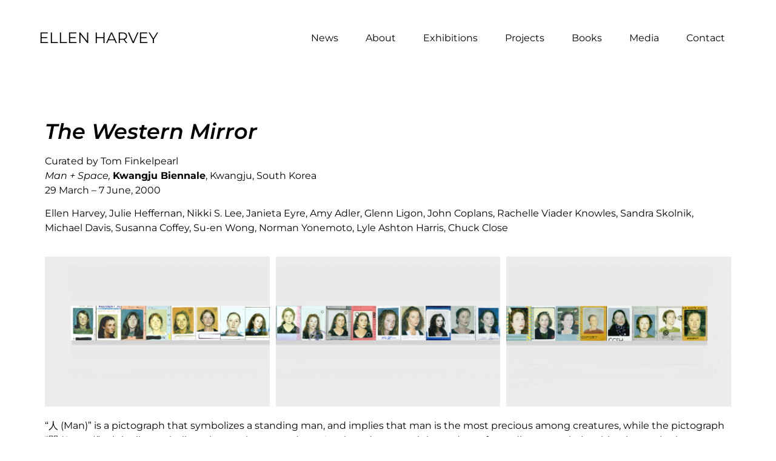

--- FILE ---
content_type: text/html; charset=UTF-8
request_url: https://www.ellenharvey.info/the-western-mirror/
body_size: 11596
content:
<!doctype html>
<html lang="en-US">
<head>
	<meta charset="UTF-8">
	<meta name="viewport" content="width=device-width, initial-scale=1">
	<link rel="profile" href="https://gmpg.org/xfn/11">
	<meta name='robots' content='index, follow, max-image-preview:large, max-snippet:-1, max-video-preview:-1' />

	<!-- This site is optimized with the Yoast SEO plugin v26.7 - https://yoast.com/wordpress/plugins/seo/ -->
	<title>The Western Mirror - Ellen Harvey</title>
	<link rel="canonical" href="https://www.ellenharvey.info/the-western-mirror/" />
	<meta property="og:locale" content="en_US" />
	<meta property="og:type" content="article" />
	<meta property="og:title" content="The Western Mirror - Ellen Harvey" />
	<meta property="og:description" content="Curated by Tom FinkelpearlMan + Space, Kwangju Biennale, Kwangju, South Korea29 March – 7 June, 2000 Ellen Harvey, Julie Heffernan, Nikki S. Lee, Janieta Eyre, Amy Adler, Glenn Ligon, John Coplans, Rachelle Viader Knowles, Sandra Skolnik, Michael Davis, Susanna Coffey, Su-en Wong, Norman Yonemoto, Lyle Ashton Harris, Chuck Close &#8220;人 (Man)&#8221; is a pictograph that [&hellip;]" />
	<meta property="og:url" content="https://www.ellenharvey.info/the-western-mirror/" />
	<meta property="og:site_name" content="Ellen Harvey" />
	<meta property="article:published_time" content="2021-05-21T20:39:47+00:00" />
	<meta property="article:modified_time" content="2021-07-01T22:34:45+00:00" />
	<meta property="og:image" content="https://www.ellenharvey.info/wp-content/uploads/2021/07/22Index.jpg" />
	<meta property="og:image:width" content="2000" />
	<meta property="og:image:height" content="1332" />
	<meta property="og:image:type" content="image/jpeg" />
	<meta name="author" content="admin" />
	<meta name="twitter:card" content="summary_large_image" />
	<meta name="twitter:label1" content="Written by" />
	<meta name="twitter:data1" content="admin" />
	<meta name="twitter:label2" content="Est. reading time" />
	<meta name="twitter:data2" content="1 minute" />
	<script type="application/ld+json" class="yoast-schema-graph">{"@context":"https://schema.org","@graph":[{"@type":"Article","@id":"https://www.ellenharvey.info/the-western-mirror/#article","isPartOf":{"@id":"https://www.ellenharvey.info/the-western-mirror/"},"author":{"name":"admin","@id":"https://www.ellenharvey.info/#/schema/person/fa25c04c81f9283824a9cc39ba4defc8"},"headline":"The Western Mirror","datePublished":"2021-05-21T20:39:47+00:00","dateModified":"2021-07-01T22:34:45+00:00","mainEntityOfPage":{"@id":"https://www.ellenharvey.info/the-western-mirror/"},"wordCount":172,"image":{"@id":"https://www.ellenharvey.info/the-western-mirror/#primaryimage"},"thumbnailUrl":"https://www.ellenharvey.info/wp-content/uploads/2021/07/22Index.jpg","articleSection":["Exhibition"],"inLanguage":"en-US"},{"@type":"WebPage","@id":"https://www.ellenharvey.info/the-western-mirror/","url":"https://www.ellenharvey.info/the-western-mirror/","name":"The Western Mirror - Ellen Harvey","isPartOf":{"@id":"https://www.ellenharvey.info/#website"},"primaryImageOfPage":{"@id":"https://www.ellenharvey.info/the-western-mirror/#primaryimage"},"image":{"@id":"https://www.ellenharvey.info/the-western-mirror/#primaryimage"},"thumbnailUrl":"https://www.ellenharvey.info/wp-content/uploads/2021/07/22Index.jpg","datePublished":"2021-05-21T20:39:47+00:00","dateModified":"2021-07-01T22:34:45+00:00","author":{"@id":"https://www.ellenharvey.info/#/schema/person/fa25c04c81f9283824a9cc39ba4defc8"},"breadcrumb":{"@id":"https://www.ellenharvey.info/the-western-mirror/#breadcrumb"},"inLanguage":"en-US","potentialAction":[{"@type":"ReadAction","target":["https://www.ellenharvey.info/the-western-mirror/"]}]},{"@type":"ImageObject","inLanguage":"en-US","@id":"https://www.ellenharvey.info/the-western-mirror/#primaryimage","url":"https://www.ellenharvey.info/wp-content/uploads/2021/07/22Index.jpg","contentUrl":"https://www.ellenharvey.info/wp-content/uploads/2021/07/22Index.jpg","width":2000,"height":1332},{"@type":"BreadcrumbList","@id":"https://www.ellenharvey.info/the-western-mirror/#breadcrumb","itemListElement":[{"@type":"ListItem","position":1,"name":"Home","item":"https://www.ellenharvey.info/"},{"@type":"ListItem","position":2,"name":"Projects","item":"https://www.ellenharvey.info/ellen-harvey-art/"},{"@type":"ListItem","position":3,"name":"Exhibitions","item":"https://www.ellenharvey.info/exhibitions/"},{"@type":"ListItem","position":4,"name":"The Western Mirror"}]},{"@type":"WebSite","@id":"https://www.ellenharvey.info/#website","url":"https://www.ellenharvey.info/","name":"Ellen Harvey","description":"","potentialAction":[{"@type":"SearchAction","target":{"@type":"EntryPoint","urlTemplate":"https://www.ellenharvey.info/?s={search_term_string}"},"query-input":{"@type":"PropertyValueSpecification","valueRequired":true,"valueName":"search_term_string"}}],"inLanguage":"en-US"},{"@type":"Person","@id":"https://www.ellenharvey.info/#/schema/person/fa25c04c81f9283824a9cc39ba4defc8","name":"admin","image":{"@type":"ImageObject","inLanguage":"en-US","@id":"https://www.ellenharvey.info/#/schema/person/image/","url":"https://secure.gravatar.com/avatar/8b2fac6f05021830cc2b3f16bd9ac9ebee325091561f33ec88f2545a162c5529?s=96&d=mm&r=g","contentUrl":"https://secure.gravatar.com/avatar/8b2fac6f05021830cc2b3f16bd9ac9ebee325091561f33ec88f2545a162c5529?s=96&d=mm&r=g","caption":"admin"},"sameAs":["https://www.ellenharvey.info"],"url":"https://www.ellenharvey.info/author/eadmin/"}]}</script>
	<!-- / Yoast SEO plugin. -->


<link rel="alternate" type="application/rss+xml" title="Ellen Harvey &raquo; Feed" href="https://www.ellenharvey.info/feed/" />
<link rel="alternate" type="application/rss+xml" title="Ellen Harvey &raquo; Comments Feed" href="https://www.ellenharvey.info/comments/feed/" />
<link rel="alternate" title="oEmbed (JSON)" type="application/json+oembed" href="https://www.ellenharvey.info/wp-json/oembed/1.0/embed?url=https%3A%2F%2Fwww.ellenharvey.info%2Fthe-western-mirror%2F" />
<link rel="alternate" title="oEmbed (XML)" type="text/xml+oembed" href="https://www.ellenharvey.info/wp-json/oembed/1.0/embed?url=https%3A%2F%2Fwww.ellenharvey.info%2Fthe-western-mirror%2F&#038;format=xml" />
<style id='wp-img-auto-sizes-contain-inline-css'>
img:is([sizes=auto i],[sizes^="auto," i]){contain-intrinsic-size:3000px 1500px}
/*# sourceURL=wp-img-auto-sizes-contain-inline-css */
</style>
<link rel='stylesheet' id='projects-style-css' href='https://www.ellenharvey.info/wp-content/plugins/project-search/assets/projects.css?ver=6.9' media='all' />
<style id='wp-emoji-styles-inline-css'>

	img.wp-smiley, img.emoji {
		display: inline !important;
		border: none !important;
		box-shadow: none !important;
		height: 1em !important;
		width: 1em !important;
		margin: 0 0.07em !important;
		vertical-align: -0.1em !important;
		background: none !important;
		padding: 0 !important;
	}
/*# sourceURL=wp-emoji-styles-inline-css */
</style>
<style id='global-styles-inline-css'>
:root{--wp--preset--aspect-ratio--square: 1;--wp--preset--aspect-ratio--4-3: 4/3;--wp--preset--aspect-ratio--3-4: 3/4;--wp--preset--aspect-ratio--3-2: 3/2;--wp--preset--aspect-ratio--2-3: 2/3;--wp--preset--aspect-ratio--16-9: 16/9;--wp--preset--aspect-ratio--9-16: 9/16;--wp--preset--color--black: #000000;--wp--preset--color--cyan-bluish-gray: #abb8c3;--wp--preset--color--white: #ffffff;--wp--preset--color--pale-pink: #f78da7;--wp--preset--color--vivid-red: #cf2e2e;--wp--preset--color--luminous-vivid-orange: #ff6900;--wp--preset--color--luminous-vivid-amber: #fcb900;--wp--preset--color--light-green-cyan: #7bdcb5;--wp--preset--color--vivid-green-cyan: #00d084;--wp--preset--color--pale-cyan-blue: #8ed1fc;--wp--preset--color--vivid-cyan-blue: #0693e3;--wp--preset--color--vivid-purple: #9b51e0;--wp--preset--gradient--vivid-cyan-blue-to-vivid-purple: linear-gradient(135deg,rgb(6,147,227) 0%,rgb(155,81,224) 100%);--wp--preset--gradient--light-green-cyan-to-vivid-green-cyan: linear-gradient(135deg,rgb(122,220,180) 0%,rgb(0,208,130) 100%);--wp--preset--gradient--luminous-vivid-amber-to-luminous-vivid-orange: linear-gradient(135deg,rgb(252,185,0) 0%,rgb(255,105,0) 100%);--wp--preset--gradient--luminous-vivid-orange-to-vivid-red: linear-gradient(135deg,rgb(255,105,0) 0%,rgb(207,46,46) 100%);--wp--preset--gradient--very-light-gray-to-cyan-bluish-gray: linear-gradient(135deg,rgb(238,238,238) 0%,rgb(169,184,195) 100%);--wp--preset--gradient--cool-to-warm-spectrum: linear-gradient(135deg,rgb(74,234,220) 0%,rgb(151,120,209) 20%,rgb(207,42,186) 40%,rgb(238,44,130) 60%,rgb(251,105,98) 80%,rgb(254,248,76) 100%);--wp--preset--gradient--blush-light-purple: linear-gradient(135deg,rgb(255,206,236) 0%,rgb(152,150,240) 100%);--wp--preset--gradient--blush-bordeaux: linear-gradient(135deg,rgb(254,205,165) 0%,rgb(254,45,45) 50%,rgb(107,0,62) 100%);--wp--preset--gradient--luminous-dusk: linear-gradient(135deg,rgb(255,203,112) 0%,rgb(199,81,192) 50%,rgb(65,88,208) 100%);--wp--preset--gradient--pale-ocean: linear-gradient(135deg,rgb(255,245,203) 0%,rgb(182,227,212) 50%,rgb(51,167,181) 100%);--wp--preset--gradient--electric-grass: linear-gradient(135deg,rgb(202,248,128) 0%,rgb(113,206,126) 100%);--wp--preset--gradient--midnight: linear-gradient(135deg,rgb(2,3,129) 0%,rgb(40,116,252) 100%);--wp--preset--font-size--small: 13px;--wp--preset--font-size--medium: 20px;--wp--preset--font-size--large: 36px;--wp--preset--font-size--x-large: 42px;--wp--preset--spacing--20: 0.44rem;--wp--preset--spacing--30: 0.67rem;--wp--preset--spacing--40: 1rem;--wp--preset--spacing--50: 1.5rem;--wp--preset--spacing--60: 2.25rem;--wp--preset--spacing--70: 3.38rem;--wp--preset--spacing--80: 5.06rem;--wp--preset--shadow--natural: 6px 6px 9px rgba(0, 0, 0, 0.2);--wp--preset--shadow--deep: 12px 12px 50px rgba(0, 0, 0, 0.4);--wp--preset--shadow--sharp: 6px 6px 0px rgba(0, 0, 0, 0.2);--wp--preset--shadow--outlined: 6px 6px 0px -3px rgb(255, 255, 255), 6px 6px rgb(0, 0, 0);--wp--preset--shadow--crisp: 6px 6px 0px rgb(0, 0, 0);}:root { --wp--style--global--content-size: 800px;--wp--style--global--wide-size: 1200px; }:where(body) { margin: 0; }.wp-site-blocks > .alignleft { float: left; margin-right: 2em; }.wp-site-blocks > .alignright { float: right; margin-left: 2em; }.wp-site-blocks > .aligncenter { justify-content: center; margin-left: auto; margin-right: auto; }:where(.wp-site-blocks) > * { margin-block-start: 24px; margin-block-end: 0; }:where(.wp-site-blocks) > :first-child { margin-block-start: 0; }:where(.wp-site-blocks) > :last-child { margin-block-end: 0; }:root { --wp--style--block-gap: 24px; }:root :where(.is-layout-flow) > :first-child{margin-block-start: 0;}:root :where(.is-layout-flow) > :last-child{margin-block-end: 0;}:root :where(.is-layout-flow) > *{margin-block-start: 24px;margin-block-end: 0;}:root :where(.is-layout-constrained) > :first-child{margin-block-start: 0;}:root :where(.is-layout-constrained) > :last-child{margin-block-end: 0;}:root :where(.is-layout-constrained) > *{margin-block-start: 24px;margin-block-end: 0;}:root :where(.is-layout-flex){gap: 24px;}:root :where(.is-layout-grid){gap: 24px;}.is-layout-flow > .alignleft{float: left;margin-inline-start: 0;margin-inline-end: 2em;}.is-layout-flow > .alignright{float: right;margin-inline-start: 2em;margin-inline-end: 0;}.is-layout-flow > .aligncenter{margin-left: auto !important;margin-right: auto !important;}.is-layout-constrained > .alignleft{float: left;margin-inline-start: 0;margin-inline-end: 2em;}.is-layout-constrained > .alignright{float: right;margin-inline-start: 2em;margin-inline-end: 0;}.is-layout-constrained > .aligncenter{margin-left: auto !important;margin-right: auto !important;}.is-layout-constrained > :where(:not(.alignleft):not(.alignright):not(.alignfull)){max-width: var(--wp--style--global--content-size);margin-left: auto !important;margin-right: auto !important;}.is-layout-constrained > .alignwide{max-width: var(--wp--style--global--wide-size);}body .is-layout-flex{display: flex;}.is-layout-flex{flex-wrap: wrap;align-items: center;}.is-layout-flex > :is(*, div){margin: 0;}body .is-layout-grid{display: grid;}.is-layout-grid > :is(*, div){margin: 0;}body{padding-top: 0px;padding-right: 0px;padding-bottom: 0px;padding-left: 0px;}a:where(:not(.wp-element-button)){text-decoration: underline;}:root :where(.wp-element-button, .wp-block-button__link){background-color: #32373c;border-width: 0;color: #fff;font-family: inherit;font-size: inherit;font-style: inherit;font-weight: inherit;letter-spacing: inherit;line-height: inherit;padding-top: calc(0.667em + 2px);padding-right: calc(1.333em + 2px);padding-bottom: calc(0.667em + 2px);padding-left: calc(1.333em + 2px);text-decoration: none;text-transform: inherit;}.has-black-color{color: var(--wp--preset--color--black) !important;}.has-cyan-bluish-gray-color{color: var(--wp--preset--color--cyan-bluish-gray) !important;}.has-white-color{color: var(--wp--preset--color--white) !important;}.has-pale-pink-color{color: var(--wp--preset--color--pale-pink) !important;}.has-vivid-red-color{color: var(--wp--preset--color--vivid-red) !important;}.has-luminous-vivid-orange-color{color: var(--wp--preset--color--luminous-vivid-orange) !important;}.has-luminous-vivid-amber-color{color: var(--wp--preset--color--luminous-vivid-amber) !important;}.has-light-green-cyan-color{color: var(--wp--preset--color--light-green-cyan) !important;}.has-vivid-green-cyan-color{color: var(--wp--preset--color--vivid-green-cyan) !important;}.has-pale-cyan-blue-color{color: var(--wp--preset--color--pale-cyan-blue) !important;}.has-vivid-cyan-blue-color{color: var(--wp--preset--color--vivid-cyan-blue) !important;}.has-vivid-purple-color{color: var(--wp--preset--color--vivid-purple) !important;}.has-black-background-color{background-color: var(--wp--preset--color--black) !important;}.has-cyan-bluish-gray-background-color{background-color: var(--wp--preset--color--cyan-bluish-gray) !important;}.has-white-background-color{background-color: var(--wp--preset--color--white) !important;}.has-pale-pink-background-color{background-color: var(--wp--preset--color--pale-pink) !important;}.has-vivid-red-background-color{background-color: var(--wp--preset--color--vivid-red) !important;}.has-luminous-vivid-orange-background-color{background-color: var(--wp--preset--color--luminous-vivid-orange) !important;}.has-luminous-vivid-amber-background-color{background-color: var(--wp--preset--color--luminous-vivid-amber) !important;}.has-light-green-cyan-background-color{background-color: var(--wp--preset--color--light-green-cyan) !important;}.has-vivid-green-cyan-background-color{background-color: var(--wp--preset--color--vivid-green-cyan) !important;}.has-pale-cyan-blue-background-color{background-color: var(--wp--preset--color--pale-cyan-blue) !important;}.has-vivid-cyan-blue-background-color{background-color: var(--wp--preset--color--vivid-cyan-blue) !important;}.has-vivid-purple-background-color{background-color: var(--wp--preset--color--vivid-purple) !important;}.has-black-border-color{border-color: var(--wp--preset--color--black) !important;}.has-cyan-bluish-gray-border-color{border-color: var(--wp--preset--color--cyan-bluish-gray) !important;}.has-white-border-color{border-color: var(--wp--preset--color--white) !important;}.has-pale-pink-border-color{border-color: var(--wp--preset--color--pale-pink) !important;}.has-vivid-red-border-color{border-color: var(--wp--preset--color--vivid-red) !important;}.has-luminous-vivid-orange-border-color{border-color: var(--wp--preset--color--luminous-vivid-orange) !important;}.has-luminous-vivid-amber-border-color{border-color: var(--wp--preset--color--luminous-vivid-amber) !important;}.has-light-green-cyan-border-color{border-color: var(--wp--preset--color--light-green-cyan) !important;}.has-vivid-green-cyan-border-color{border-color: var(--wp--preset--color--vivid-green-cyan) !important;}.has-pale-cyan-blue-border-color{border-color: var(--wp--preset--color--pale-cyan-blue) !important;}.has-vivid-cyan-blue-border-color{border-color: var(--wp--preset--color--vivid-cyan-blue) !important;}.has-vivid-purple-border-color{border-color: var(--wp--preset--color--vivid-purple) !important;}.has-vivid-cyan-blue-to-vivid-purple-gradient-background{background: var(--wp--preset--gradient--vivid-cyan-blue-to-vivid-purple) !important;}.has-light-green-cyan-to-vivid-green-cyan-gradient-background{background: var(--wp--preset--gradient--light-green-cyan-to-vivid-green-cyan) !important;}.has-luminous-vivid-amber-to-luminous-vivid-orange-gradient-background{background: var(--wp--preset--gradient--luminous-vivid-amber-to-luminous-vivid-orange) !important;}.has-luminous-vivid-orange-to-vivid-red-gradient-background{background: var(--wp--preset--gradient--luminous-vivid-orange-to-vivid-red) !important;}.has-very-light-gray-to-cyan-bluish-gray-gradient-background{background: var(--wp--preset--gradient--very-light-gray-to-cyan-bluish-gray) !important;}.has-cool-to-warm-spectrum-gradient-background{background: var(--wp--preset--gradient--cool-to-warm-spectrum) !important;}.has-blush-light-purple-gradient-background{background: var(--wp--preset--gradient--blush-light-purple) !important;}.has-blush-bordeaux-gradient-background{background: var(--wp--preset--gradient--blush-bordeaux) !important;}.has-luminous-dusk-gradient-background{background: var(--wp--preset--gradient--luminous-dusk) !important;}.has-pale-ocean-gradient-background{background: var(--wp--preset--gradient--pale-ocean) !important;}.has-electric-grass-gradient-background{background: var(--wp--preset--gradient--electric-grass) !important;}.has-midnight-gradient-background{background: var(--wp--preset--gradient--midnight) !important;}.has-small-font-size{font-size: var(--wp--preset--font-size--small) !important;}.has-medium-font-size{font-size: var(--wp--preset--font-size--medium) !important;}.has-large-font-size{font-size: var(--wp--preset--font-size--large) !important;}.has-x-large-font-size{font-size: var(--wp--preset--font-size--x-large) !important;}
:root :where(.wp-block-pullquote){font-size: 1.5em;line-height: 1.6;}
/*# sourceURL=global-styles-inline-css */
</style>
<link rel='stylesheet' id='hello-elementor-css' href='https://www.ellenharvey.info/wp-content/themes/hello-elementor/assets/css/reset.css?ver=3.4.5' media='all' />
<link rel='stylesheet' id='hello-elementor-theme-style-css' href='https://www.ellenharvey.info/wp-content/themes/hello-elementor/assets/css/theme.css?ver=3.4.5' media='all' />
<link rel='stylesheet' id='hello-elementor-header-footer-css' href='https://www.ellenharvey.info/wp-content/themes/hello-elementor/assets/css/header-footer.css?ver=3.4.5' media='all' />
<link rel='stylesheet' id='elementor-frontend-css' href='https://www.ellenharvey.info/wp-content/plugins/elementor/assets/css/frontend.min.css?ver=3.34.1' media='all' />
<link rel='stylesheet' id='widget-heading-css' href='https://www.ellenharvey.info/wp-content/plugins/elementor/assets/css/widget-heading.min.css?ver=3.34.1' media='all' />
<link rel='stylesheet' id='widget-nav-menu-css' href='https://www.ellenharvey.info/wp-content/plugins/elementor-pro/assets/css/widget-nav-menu.min.css?ver=3.34.0' media='all' />
<link rel='stylesheet' id='e-sticky-css' href='https://www.ellenharvey.info/wp-content/plugins/elementor-pro/assets/css/modules/sticky.min.css?ver=3.34.0' media='all' />
<link rel='stylesheet' id='widget-divider-css' href='https://www.ellenharvey.info/wp-content/plugins/elementor/assets/css/widget-divider.min.css?ver=3.34.1' media='all' />
<link rel='stylesheet' id='elementor-icons-css' href='https://www.ellenharvey.info/wp-content/plugins/elementor/assets/lib/eicons/css/elementor-icons.min.css?ver=5.45.0' media='all' />
<link rel='stylesheet' id='elementor-post-7-css' href='https://www.ellenharvey.info/wp-content/uploads/elementor/css/post-7.css?ver=1767927440' media='all' />
<link rel='stylesheet' id='swiper-css' href='https://www.ellenharvey.info/wp-content/plugins/elementor/assets/lib/swiper/v8/css/swiper.min.css?ver=8.4.5' media='all' />
<link rel='stylesheet' id='e-swiper-css' href='https://www.ellenharvey.info/wp-content/plugins/elementor/assets/css/conditionals/e-swiper.min.css?ver=3.34.1' media='all' />
<link rel='stylesheet' id='widget-gallery-css' href='https://www.ellenharvey.info/wp-content/plugins/elementor-pro/assets/css/widget-gallery.min.css?ver=3.34.0' media='all' />
<link rel='stylesheet' id='elementor-gallery-css' href='https://www.ellenharvey.info/wp-content/plugins/elementor/assets/lib/e-gallery/css/e-gallery.min.css?ver=1.2.0' media='all' />
<link rel='stylesheet' id='e-transitions-css' href='https://www.ellenharvey.info/wp-content/plugins/elementor-pro/assets/css/conditionals/transitions.min.css?ver=3.34.0' media='all' />
<link rel='stylesheet' id='elementor-post-1797-css' href='https://www.ellenharvey.info/wp-content/uploads/elementor/css/post-1797.css?ver=1767940765' media='all' />
<link rel='stylesheet' id='elementor-post-28-css' href='https://www.ellenharvey.info/wp-content/uploads/elementor/css/post-28.css?ver=1767927440' media='all' />
<link rel='stylesheet' id='elementor-post-47-css' href='https://www.ellenharvey.info/wp-content/uploads/elementor/css/post-47.css?ver=1767927440' media='all' />
<link rel='stylesheet' id='elementor-post-124-css' href='https://www.ellenharvey.info/wp-content/uploads/elementor/css/post-124.css?ver=1767928099' media='all' />
<link rel='stylesheet' id='hello-elementor-child-style-css' href='https://www.ellenharvey.info/wp-content/themes/hello-theme-child-master/style.css?ver=1.0.0' media='all' />
<link rel='stylesheet' id='elementor-gf-local-montserrat-css' href='https://www.ellenharvey.info/wp-content/uploads/elementor/google-fonts/css/montserrat.css?ver=1744403600' media='all' />
<link rel='stylesheet' id='elementor-icons-shared-0-css' href='https://www.ellenharvey.info/wp-content/plugins/elementor/assets/lib/font-awesome/css/fontawesome.min.css?ver=5.15.3' media='all' />
<link rel='stylesheet' id='elementor-icons-fa-solid-css' href='https://www.ellenharvey.info/wp-content/plugins/elementor/assets/lib/font-awesome/css/solid.min.css?ver=5.15.3' media='all' />
<script src="https://www.ellenharvey.info/wp-includes/js/jquery/jquery.min.js?ver=3.7.1" id="jquery-core-js"></script>
<script src="https://www.ellenharvey.info/wp-includes/js/jquery/jquery-migrate.min.js?ver=3.4.1" id="jquery-migrate-js"></script>
<script id="projects-scripts-js-extra">
var wc_ajax_obj = {"ajaxurl":"https://www.ellenharvey.info/wp-admin/admin-ajax.php"};
//# sourceURL=projects-scripts-js-extra
</script>
<script src="https://www.ellenharvey.info/wp-content/plugins/project-search/assets/projects.js?ver=6.9" id="projects-scripts-js"></script>
<link rel="https://api.w.org/" href="https://www.ellenharvey.info/wp-json/" /><link rel="alternate" title="JSON" type="application/json" href="https://www.ellenharvey.info/wp-json/wp/v2/posts/1797" /><link rel="EditURI" type="application/rsd+xml" title="RSD" href="https://www.ellenharvey.info/xmlrpc.php?rsd" />
<link rel='shortlink' href='https://www.ellenharvey.info/?p=1797' />
<meta name="generator" content="Elementor 3.34.1; features: additional_custom_breakpoints; settings: css_print_method-external, google_font-enabled, font_display-auto">
			<style>
				.e-con.e-parent:nth-of-type(n+4):not(.e-lazyloaded):not(.e-no-lazyload),
				.e-con.e-parent:nth-of-type(n+4):not(.e-lazyloaded):not(.e-no-lazyload) * {
					background-image: none !important;
				}
				@media screen and (max-height: 1024px) {
					.e-con.e-parent:nth-of-type(n+3):not(.e-lazyloaded):not(.e-no-lazyload),
					.e-con.e-parent:nth-of-type(n+3):not(.e-lazyloaded):not(.e-no-lazyload) * {
						background-image: none !important;
					}
				}
				@media screen and (max-height: 640px) {
					.e-con.e-parent:nth-of-type(n+2):not(.e-lazyloaded):not(.e-no-lazyload),
					.e-con.e-parent:nth-of-type(n+2):not(.e-lazyloaded):not(.e-no-lazyload) * {
						background-image: none !important;
					}
				}
			</style>
					<style id="wp-custom-css">
			.selected-link a:hover {
	color: var( --e-global-color-secondary ) !important;
}		</style>
		</head>
<body class="wp-singular post-template-default single single-post postid-1797 single-format-standard wp-embed-responsive wp-theme-hello-elementor wp-child-theme-hello-theme-child-master hello-elementor-default elementor-default elementor-kit-7 elementor-page elementor-page-1797 elementor-page-124">


<a class="skip-link screen-reader-text" href="#content">Skip to content</a>

		<header data-elementor-type="header" data-elementor-id="28" class="elementor elementor-28 elementor-location-header" data-elementor-post-type="elementor_library">
					<section class="elementor-section elementor-top-section elementor-element elementor-element-54b32f68 elementor-section-full_width elementor-section-height-min-height elementor-section-items-stretch elementor-section-height-default" data-id="54b32f68" data-element_type="section" data-settings="{&quot;sticky&quot;:&quot;top&quot;,&quot;background_background&quot;:&quot;classic&quot;,&quot;sticky_on&quot;:[&quot;desktop&quot;,&quot;tablet&quot;,&quot;mobile&quot;],&quot;sticky_offset&quot;:0,&quot;sticky_effects_offset&quot;:0,&quot;sticky_anchor_link_offset&quot;:0}">
						<div class="elementor-container elementor-column-gap-default">
					<div class="elementor-column elementor-col-50 elementor-top-column elementor-element elementor-element-21d1d4a7" data-id="21d1d4a7" data-element_type="column">
			<div class="elementor-widget-wrap elementor-element-populated">
						<div class="elementor-element elementor-element-0ec3332 elementor-widget elementor-widget-theme-site-title elementor-widget-heading" data-id="0ec3332" data-element_type="widget" data-widget_type="theme-site-title.default">
				<div class="elementor-widget-container">
					<h3 class="elementor-heading-title elementor-size-default"><a href="https://www.ellenharvey.info">Ellen Harvey</a></h3>				</div>
				</div>
					</div>
		</div>
				<div class="elementor-column elementor-col-50 elementor-top-column elementor-element elementor-element-757012e5" data-id="757012e5" data-element_type="column">
			<div class="elementor-widget-wrap elementor-element-populated">
						<div class="elementor-element elementor-element-419c5d25 elementor-nav-menu__align-end elementor-nav-menu--stretch elementor-nav-menu__text-align-center elementor-nav-menu--dropdown-tablet elementor-nav-menu--toggle elementor-nav-menu--burger elementor-widget elementor-widget-nav-menu" data-id="419c5d25" data-element_type="widget" data-settings="{&quot;full_width&quot;:&quot;stretch&quot;,&quot;layout&quot;:&quot;horizontal&quot;,&quot;submenu_icon&quot;:{&quot;value&quot;:&quot;&lt;i class=\&quot;fas fa-caret-down\&quot; aria-hidden=\&quot;true\&quot;&gt;&lt;\/i&gt;&quot;,&quot;library&quot;:&quot;fa-solid&quot;},&quot;toggle&quot;:&quot;burger&quot;}" data-widget_type="nav-menu.default">
				<div class="elementor-widget-container">
								<nav aria-label="Menu" class="elementor-nav-menu--main elementor-nav-menu__container elementor-nav-menu--layout-horizontal e--pointer-text e--animation-sink">
				<ul id="menu-1-419c5d25" class="elementor-nav-menu"><li class="menu-item menu-item-type-post_type menu-item-object-page menu-item-34"><a href="https://www.ellenharvey.info/ellen-harvey-news/" class="elementor-item">News</a></li>
<li class="menu-item menu-item-type-post_type menu-item-object-page menu-item-36"><a href="https://www.ellenharvey.info/about/" class="elementor-item">About</a></li>
<li class="menu-item menu-item-type-post_type menu-item-object-page menu-item-1381"><a href="https://www.ellenharvey.info/exhibitions/" class="elementor-item">Exhibitions</a></li>
<li class="menu-item menu-item-type-post_type menu-item-object-page current_page_parent menu-item-37"><a href="https://www.ellenharvey.info/ellen-harvey-art/" class="elementor-item">Projects</a></li>
<li class="menu-item menu-item-type-post_type menu-item-object-page menu-item-480"><a href="https://www.ellenharvey.info/books/" class="elementor-item">Books</a></li>
<li class="menu-item menu-item-type-post_type menu-item-object-page menu-item-33"><a href="https://www.ellenharvey.info/media/" class="elementor-item">Media</a></li>
<li class="menu-item menu-item-type-post_type menu-item-object-page menu-item-35"><a href="https://www.ellenharvey.info/contact/" class="elementor-item">Contact</a></li>
</ul>			</nav>
					<div class="elementor-menu-toggle" role="button" tabindex="0" aria-label="Menu Toggle" aria-expanded="false">
			<i aria-hidden="true" role="presentation" class="elementor-menu-toggle__icon--open eicon-menu-bar"></i><i aria-hidden="true" role="presentation" class="elementor-menu-toggle__icon--close eicon-close"></i>		</div>
					<nav class="elementor-nav-menu--dropdown elementor-nav-menu__container" aria-hidden="true">
				<ul id="menu-2-419c5d25" class="elementor-nav-menu"><li class="menu-item menu-item-type-post_type menu-item-object-page menu-item-34"><a href="https://www.ellenharvey.info/ellen-harvey-news/" class="elementor-item" tabindex="-1">News</a></li>
<li class="menu-item menu-item-type-post_type menu-item-object-page menu-item-36"><a href="https://www.ellenharvey.info/about/" class="elementor-item" tabindex="-1">About</a></li>
<li class="menu-item menu-item-type-post_type menu-item-object-page menu-item-1381"><a href="https://www.ellenharvey.info/exhibitions/" class="elementor-item" tabindex="-1">Exhibitions</a></li>
<li class="menu-item menu-item-type-post_type menu-item-object-page current_page_parent menu-item-37"><a href="https://www.ellenharvey.info/ellen-harvey-art/" class="elementor-item" tabindex="-1">Projects</a></li>
<li class="menu-item menu-item-type-post_type menu-item-object-page menu-item-480"><a href="https://www.ellenharvey.info/books/" class="elementor-item" tabindex="-1">Books</a></li>
<li class="menu-item menu-item-type-post_type menu-item-object-page menu-item-33"><a href="https://www.ellenharvey.info/media/" class="elementor-item" tabindex="-1">Media</a></li>
<li class="menu-item menu-item-type-post_type menu-item-object-page menu-item-35"><a href="https://www.ellenharvey.info/contact/" class="elementor-item" tabindex="-1">Contact</a></li>
</ul>			</nav>
						</div>
				</div>
					</div>
		</div>
					</div>
		</section>
				</header>
				<div data-elementor-type="single-post" data-elementor-id="124" class="elementor elementor-124 elementor-location-single post-1797 post type-post status-publish format-standard has-post-thumbnail hentry category-exhibition" data-elementor-post-type="elementor_library">
					<section class="elementor-section elementor-top-section elementor-element elementor-element-3f1e52bb elementor-section-full_width elementor-section-height-default elementor-section-height-default" data-id="3f1e52bb" data-element_type="section">
						<div class="elementor-container elementor-column-gap-default">
					<div class="elementor-column elementor-col-100 elementor-top-column elementor-element elementor-element-4d884ed8" data-id="4d884ed8" data-element_type="column">
			<div class="elementor-widget-wrap elementor-element-populated">
						<div class="elementor-element elementor-element-54e0d20c elementor-widget elementor-widget-text-editor" data-id="54e0d20c" data-element_type="widget" data-widget_type="text-editor.default">
				<div class="elementor-widget-container">
									The Western Mirror								</div>
				</div>
					</div>
		</div>
					</div>
		</section>
				<section class="elementor-section elementor-top-section elementor-element elementor-element-1088cd81 elementor-section-full_width elementor-section-height-default elementor-section-height-default" data-id="1088cd81" data-element_type="section">
						<div class="elementor-container elementor-column-gap-default">
					<div class="elementor-column elementor-col-100 elementor-top-column elementor-element elementor-element-4613eb81" data-id="4613eb81" data-element_type="column">
			<div class="elementor-widget-wrap elementor-element-populated">
						<div class="elementor-element elementor-element-3ab043b elementor-widget elementor-widget-theme-post-content" data-id="3ab043b" data-element_type="widget" data-widget_type="theme-post-content.default">
				<div class="elementor-widget-container">
							<div data-elementor-type="wp-page" data-elementor-id="1797" class="elementor elementor-1797" data-elementor-post-type="post">
						<section class="elementor-section elementor-top-section elementor-element elementor-element-2fe6e52 elementor-section-full_width elementor-section-height-default elementor-section-height-default" data-id="2fe6e52" data-element_type="section">
						<div class="elementor-container elementor-column-gap-default">
					<div class="elementor-column elementor-col-100 elementor-top-column elementor-element elementor-element-9011e97" data-id="9011e97" data-element_type="column">
			<div class="elementor-widget-wrap elementor-element-populated">
						<div class="elementor-element elementor-element-e2758de elementor-widget elementor-widget-text-editor" data-id="e2758de" data-element_type="widget" data-widget_type="text-editor.default">
				<div class="elementor-widget-container">
									<p>Curated by Tom Finkelpearl<b><br /></b><em>Man + Space,</em> <a href="https://artmap.com/gwangjubiennale/exhibition/3rd-gwangju-biennale-2000-2000" target="_blank" rel="noopener"><strong>Kwangju Biennale</strong></a>, Kwangju, South Korea<br />29 March – 7 June, 2000</p><p>Ellen Harvey, Julie Heffernan, Nikki S. Lee, Janieta Eyre, Amy Adler, Glenn Ligon, John Coplans, Rachelle Viader Knowles, Sandra Skolnik, Michael Davis, Susanna Coffey, Su-en Wong, Norman Yonemoto, Lyle Ashton Harris, Chuck Close</p>								</div>
				</div>
				<div class="elementor-element elementor-element-0b42c68 elementor-widget elementor-widget-gallery" data-id="0b42c68" data-element_type="widget" data-settings="{&quot;columns&quot;:3,&quot;lazyload&quot;:&quot;yes&quot;,&quot;gallery_layout&quot;:&quot;grid&quot;,&quot;columns_tablet&quot;:2,&quot;columns_mobile&quot;:1,&quot;gap&quot;:{&quot;unit&quot;:&quot;px&quot;,&quot;size&quot;:10,&quot;sizes&quot;:[]},&quot;gap_tablet&quot;:{&quot;unit&quot;:&quot;px&quot;,&quot;size&quot;:10,&quot;sizes&quot;:[]},&quot;gap_mobile&quot;:{&quot;unit&quot;:&quot;px&quot;,&quot;size&quot;:10,&quot;sizes&quot;:[]},&quot;link_to&quot;:&quot;file&quot;,&quot;aspect_ratio&quot;:&quot;3:2&quot;,&quot;content_hover_animation&quot;:&quot;fade-in&quot;}" data-widget_type="gallery.default">
				<div class="elementor-widget-container">
							<div class="elementor-gallery__container">
							<a class="e-gallery-item elementor-gallery-item elementor-animated-content" href="https://www.ellenharvey.info/wp-content/uploads/2021/05/22A.jpg" data-elementor-open-lightbox="yes" data-elementor-lightbox-slideshow="0b42c68" data-elementor-lightbox-description="ID Card Project (detail), Ellen Harvey, 1998. Oil on twenty-five wood panels, each: 7 x 5&quot; (17.8 x 12.7 cm). Photograph: Ellen Harvey Studio." data-e-action-hash="#elementor-action%3Aaction%3Dlightbox%26settings%3DeyJpZCI6MjE0MywidXJsIjoiaHR0cHM6XC9cL3d3dy5lbGxlbmhhcnZleS5pbmZvXC93cC1jb250ZW50XC91cGxvYWRzXC8yMDIxXC8wNVwvMjJBLmpwZyIsInNsaWRlc2hvdyI6IjBiNDJjNjgifQ%3D%3D">
					<div class="e-gallery-image elementor-gallery-item__image" data-thumbnail="https://www.ellenharvey.info/wp-content/uploads/2021/05/22A-1536x1024.jpg" data-width="1536" data-height="1024" aria-label="" role="img" ></div>
														</a>
							<a class="e-gallery-item elementor-gallery-item elementor-animated-content" href="https://www.ellenharvey.info/wp-content/uploads/2021/05/22B.jpg" data-elementor-open-lightbox="yes" data-elementor-lightbox-slideshow="0b42c68" data-elementor-lightbox-description="ID Card Project (detail), Ellen Harvey, 1998. Photograph: Ellen Harvey Studio." data-e-action-hash="#elementor-action%3Aaction%3Dlightbox%26settings%3DeyJpZCI6MjE0NCwidXJsIjoiaHR0cHM6XC9cL3d3dy5lbGxlbmhhcnZleS5pbmZvXC93cC1jb250ZW50XC91cGxvYWRzXC8yMDIxXC8wNVwvMjJCLmpwZyIsInNsaWRlc2hvdyI6IjBiNDJjNjgifQ%3D%3D">
					<div class="e-gallery-image elementor-gallery-item__image" data-thumbnail="https://www.ellenharvey.info/wp-content/uploads/2021/05/22B-1536x1024.jpg" data-width="1536" data-height="1024" aria-label="" role="img" ></div>
														</a>
							<a class="e-gallery-item elementor-gallery-item elementor-animated-content" href="https://www.ellenharvey.info/wp-content/uploads/2021/05/22C.jpg" data-elementor-open-lightbox="yes" data-elementor-lightbox-slideshow="0b42c68" data-elementor-lightbox-description="ID Card Project(detail), Ellen Harvey, 1998. Photograph: Ellen Harvey Studio." data-e-action-hash="#elementor-action%3Aaction%3Dlightbox%26settings%3DeyJpZCI6MjE0NSwidXJsIjoiaHR0cHM6XC9cL3d3dy5lbGxlbmhhcnZleS5pbmZvXC93cC1jb250ZW50XC91cGxvYWRzXC8yMDIxXC8wNVwvMjJDLmpwZyIsInNsaWRlc2hvdyI6IjBiNDJjNjgifQ%3D%3D">
					<div class="e-gallery-image elementor-gallery-item__image" data-thumbnail="https://www.ellenharvey.info/wp-content/uploads/2021/05/22C-1536x1024.jpg" data-width="1536" data-height="1024" aria-label="" role="img" ></div>
														</a>
					</div>
					</div>
				</div>
				<div class="elementor-element elementor-element-bfcbf1a elementor-widget elementor-widget-text-editor" data-id="bfcbf1a" data-element_type="widget" data-widget_type="text-editor.default">
				<div class="elementor-widget-container">
									<p>&#8220;人 (Man)&#8221; is a pictograph that symbolizes a standing man, and implies that man is the most precious among creatures, while the pictograph &#8220;間 (Space)&#8221; originally symbolizes the gap between doors. In a broader sense, it is used to refer to distance, relationships, intervals, the center, a border, or contact. In terms of culture, &#8220;人(man)&#8221;, alongside &#8220;間 (Space),&#8221; represents man as a social being by deconstructing and rebuilding the original meaning of each pictograph. In this way, the theme of Man+Space was an attempt to dismantle all past contradictions and divisions in human lives and construct a new notion of living.</p><h5><em>ID Card Project</em></h5><p>Painted copies of photographs from each of the artist’s identity cards, hung in ascending chronological order.</p><p><a href="https://www.ellenharvey.info/wp-content/uploads/2021/07/22Catalog.pdf" target="_blank" rel="noopener">Excerpt from Exhibition Catalog</a></p>								</div>
				</div>
					</div>
		</div>
					</div>
		</section>
				</div>
						</div>
				</div>
					</div>
		</div>
					</div>
		</section>
				</div>
				<footer data-elementor-type="footer" data-elementor-id="47" class="elementor elementor-47 elementor-location-footer" data-elementor-post-type="elementor_library">
					<section class="elementor-section elementor-top-section elementor-element elementor-element-406db8bc elementor-section-full_width elementor-section-height-default elementor-section-height-default" data-id="406db8bc" data-element_type="section">
						<div class="elementor-container elementor-column-gap-default">
					<div class="elementor-column elementor-col-100 elementor-top-column elementor-element elementor-element-7db43458" data-id="7db43458" data-element_type="column">
			<div class="elementor-widget-wrap elementor-element-populated">
						<div class="elementor-element elementor-element-225ab6ba elementor-widget-divider--view-line elementor-widget elementor-widget-divider" data-id="225ab6ba" data-element_type="widget" data-widget_type="divider.default">
				<div class="elementor-widget-container">
							<div class="elementor-divider">
			<span class="elementor-divider-separator">
						</span>
		</div>
						</div>
				</div>
				<section class="elementor-section elementor-inner-section elementor-element elementor-element-3821a246 elementor-section-full_width elementor-section-height-default elementor-section-height-default" data-id="3821a246" data-element_type="section">
						<div class="elementor-container elementor-column-gap-default">
					<div class="elementor-column elementor-col-100 elementor-inner-column elementor-element elementor-element-52f86ae9" data-id="52f86ae9" data-element_type="column">
			<div class="elementor-widget-wrap elementor-element-populated">
						<div class="elementor-element elementor-element-2375047b elementor-widget elementor-widget-text-editor" data-id="2375047b" data-element_type="widget" data-widget_type="text-editor.default">
				<div class="elementor-widget-container">
									<p style="text-align: left;">Instagram: <a href="https://www.instagram.com/ellenharveystudio/?hl=en">Ellen Harvey Studio</a></p><p style="text-align: right;">© All Rights Reserved 2024</p>								</div>
				</div>
					</div>
		</div>
					</div>
		</section>
					</div>
		</div>
					</div>
		</section>
				</footer>
		
<script type="speculationrules">
{"prefetch":[{"source":"document","where":{"and":[{"href_matches":"/*"},{"not":{"href_matches":["/wp-*.php","/wp-admin/*","/wp-content/uploads/*","/wp-content/*","/wp-content/plugins/*","/wp-content/themes/hello-theme-child-master/*","/wp-content/themes/hello-elementor/*","/*\\?(.+)"]}},{"not":{"selector_matches":"a[rel~=\"nofollow\"]"}},{"not":{"selector_matches":".no-prefetch, .no-prefetch a"}}]},"eagerness":"conservative"}]}
</script>
			<script>
				const lazyloadRunObserver = () => {
					const lazyloadBackgrounds = document.querySelectorAll( `.e-con.e-parent:not(.e-lazyloaded)` );
					const lazyloadBackgroundObserver = new IntersectionObserver( ( entries ) => {
						entries.forEach( ( entry ) => {
							if ( entry.isIntersecting ) {
								let lazyloadBackground = entry.target;
								if( lazyloadBackground ) {
									lazyloadBackground.classList.add( 'e-lazyloaded' );
								}
								lazyloadBackgroundObserver.unobserve( entry.target );
							}
						});
					}, { rootMargin: '200px 0px 200px 0px' } );
					lazyloadBackgrounds.forEach( ( lazyloadBackground ) => {
						lazyloadBackgroundObserver.observe( lazyloadBackground );
					} );
				};
				const events = [
					'DOMContentLoaded',
					'elementor/lazyload/observe',
				];
				events.forEach( ( event ) => {
					document.addEventListener( event, lazyloadRunObserver );
				} );
			</script>
			<script src="https://www.ellenharvey.info/wp-content/plugins/elementor/assets/js/webpack.runtime.min.js?ver=3.34.1" id="elementor-webpack-runtime-js"></script>
<script src="https://www.ellenharvey.info/wp-content/plugins/elementor/assets/js/frontend-modules.min.js?ver=3.34.1" id="elementor-frontend-modules-js"></script>
<script src="https://www.ellenharvey.info/wp-includes/js/jquery/ui/core.min.js?ver=1.13.3" id="jquery-ui-core-js"></script>
<script id="elementor-frontend-js-before">
var elementorFrontendConfig = {"environmentMode":{"edit":false,"wpPreview":false,"isScriptDebug":false},"i18n":{"shareOnFacebook":"Share on Facebook","shareOnTwitter":"Share on Twitter","pinIt":"Pin it","download":"Download","downloadImage":"Download image","fullscreen":"Fullscreen","zoom":"Zoom","share":"Share","playVideo":"Play Video","previous":"Previous","next":"Next","close":"Close","a11yCarouselPrevSlideMessage":"Previous slide","a11yCarouselNextSlideMessage":"Next slide","a11yCarouselFirstSlideMessage":"This is the first slide","a11yCarouselLastSlideMessage":"This is the last slide","a11yCarouselPaginationBulletMessage":"Go to slide"},"is_rtl":false,"breakpoints":{"xs":0,"sm":480,"md":768,"lg":1025,"xl":1440,"xxl":1600},"responsive":{"breakpoints":{"mobile":{"label":"Mobile Portrait","value":767,"default_value":767,"direction":"max","is_enabled":true},"mobile_extra":{"label":"Mobile Landscape","value":880,"default_value":880,"direction":"max","is_enabled":false},"tablet":{"label":"Tablet Portrait","value":1024,"default_value":1024,"direction":"max","is_enabled":true},"tablet_extra":{"label":"Tablet Landscape","value":1200,"default_value":1200,"direction":"max","is_enabled":false},"laptop":{"label":"Laptop","value":1366,"default_value":1366,"direction":"max","is_enabled":false},"widescreen":{"label":"Widescreen","value":2400,"default_value":2400,"direction":"min","is_enabled":false}},"hasCustomBreakpoints":false},"version":"3.34.1","is_static":false,"experimentalFeatures":{"additional_custom_breakpoints":true,"theme_builder_v2":true,"home_screen":true,"global_classes_should_enforce_capabilities":true,"e_variables":true,"cloud-library":true,"e_opt_in_v4_page":true,"e_interactions":true,"import-export-customization":true,"e_pro_variables":true},"urls":{"assets":"https:\/\/www.ellenharvey.info\/wp-content\/plugins\/elementor\/assets\/","ajaxurl":"https:\/\/www.ellenharvey.info\/wp-admin\/admin-ajax.php","uploadUrl":"https:\/\/www.ellenharvey.info\/wp-content\/uploads"},"nonces":{"floatingButtonsClickTracking":"14a211176a"},"swiperClass":"swiper","settings":{"page":[],"editorPreferences":[]},"kit":{"body_background_background":"gradient","active_breakpoints":["viewport_mobile","viewport_tablet"],"global_image_lightbox":"yes","lightbox_enable_counter":"yes","lightbox_enable_fullscreen":"yes","lightbox_enable_zoom":"yes","lightbox_enable_share":"yes","lightbox_title_src":"title","lightbox_description_src":"description"},"post":{"id":1797,"title":"The%20Western%20Mirror%20-%20Ellen%20Harvey","excerpt":"","featuredImage":"https:\/\/www.ellenharvey.info\/wp-content\/uploads\/2021\/07\/22Index-1024x682.jpg"}};
//# sourceURL=elementor-frontend-js-before
</script>
<script src="https://www.ellenharvey.info/wp-content/plugins/elementor/assets/js/frontend.min.js?ver=3.34.1" id="elementor-frontend-js"></script>
<script src="https://www.ellenharvey.info/wp-content/plugins/elementor-pro/assets/lib/smartmenus/jquery.smartmenus.min.js?ver=1.2.1" id="smartmenus-js"></script>
<script src="https://www.ellenharvey.info/wp-content/plugins/elementor-pro/assets/lib/sticky/jquery.sticky.min.js?ver=3.34.0" id="e-sticky-js"></script>
<script src="https://www.ellenharvey.info/wp-content/plugins/elementor/assets/lib/swiper/v8/swiper.min.js?ver=8.4.5" id="swiper-js"></script>
<script src="https://www.ellenharvey.info/wp-content/plugins/elementor/assets/lib/e-gallery/js/e-gallery.min.js?ver=1.2.0" id="elementor-gallery-js"></script>
<script src="https://www.ellenharvey.info/wp-content/plugins/elementor-pro/assets/js/webpack-pro.runtime.min.js?ver=3.34.0" id="elementor-pro-webpack-runtime-js"></script>
<script src="https://www.ellenharvey.info/wp-includes/js/dist/hooks.min.js?ver=dd5603f07f9220ed27f1" id="wp-hooks-js"></script>
<script src="https://www.ellenharvey.info/wp-includes/js/dist/i18n.min.js?ver=c26c3dc7bed366793375" id="wp-i18n-js"></script>
<script id="wp-i18n-js-after">
wp.i18n.setLocaleData( { 'text direction\u0004ltr': [ 'ltr' ] } );
//# sourceURL=wp-i18n-js-after
</script>
<script id="elementor-pro-frontend-js-before">
var ElementorProFrontendConfig = {"ajaxurl":"https:\/\/www.ellenharvey.info\/wp-admin\/admin-ajax.php","nonce":"a192518f7f","urls":{"assets":"https:\/\/www.ellenharvey.info\/wp-content\/plugins\/elementor-pro\/assets\/","rest":"https:\/\/www.ellenharvey.info\/wp-json\/"},"settings":{"lazy_load_background_images":true},"popup":{"hasPopUps":false},"shareButtonsNetworks":{"facebook":{"title":"Facebook","has_counter":true},"twitter":{"title":"Twitter"},"linkedin":{"title":"LinkedIn","has_counter":true},"pinterest":{"title":"Pinterest","has_counter":true},"reddit":{"title":"Reddit","has_counter":true},"vk":{"title":"VK","has_counter":true},"odnoklassniki":{"title":"OK","has_counter":true},"tumblr":{"title":"Tumblr"},"digg":{"title":"Digg"},"skype":{"title":"Skype"},"stumbleupon":{"title":"StumbleUpon","has_counter":true},"mix":{"title":"Mix"},"telegram":{"title":"Telegram"},"pocket":{"title":"Pocket","has_counter":true},"xing":{"title":"XING","has_counter":true},"whatsapp":{"title":"WhatsApp"},"email":{"title":"Email"},"print":{"title":"Print"},"x-twitter":{"title":"X"},"threads":{"title":"Threads"}},"facebook_sdk":{"lang":"en_US","app_id":""},"lottie":{"defaultAnimationUrl":"https:\/\/www.ellenharvey.info\/wp-content\/plugins\/elementor-pro\/modules\/lottie\/assets\/animations\/default.json"}};
//# sourceURL=elementor-pro-frontend-js-before
</script>
<script src="https://www.ellenharvey.info/wp-content/plugins/elementor-pro/assets/js/frontend.min.js?ver=3.34.0" id="elementor-pro-frontend-js"></script>
<script src="https://www.ellenharvey.info/wp-content/plugins/elementor-pro/assets/js/elements-handlers.min.js?ver=3.34.0" id="pro-elements-handlers-js"></script>
<script id="wp-emoji-settings" type="application/json">
{"baseUrl":"https://s.w.org/images/core/emoji/17.0.2/72x72/","ext":".png","svgUrl":"https://s.w.org/images/core/emoji/17.0.2/svg/","svgExt":".svg","source":{"concatemoji":"https://www.ellenharvey.info/wp-includes/js/wp-emoji-release.min.js?ver=6.9"}}
</script>
<script type="module">
/*! This file is auto-generated */
const a=JSON.parse(document.getElementById("wp-emoji-settings").textContent),o=(window._wpemojiSettings=a,"wpEmojiSettingsSupports"),s=["flag","emoji"];function i(e){try{var t={supportTests:e,timestamp:(new Date).valueOf()};sessionStorage.setItem(o,JSON.stringify(t))}catch(e){}}function c(e,t,n){e.clearRect(0,0,e.canvas.width,e.canvas.height),e.fillText(t,0,0);t=new Uint32Array(e.getImageData(0,0,e.canvas.width,e.canvas.height).data);e.clearRect(0,0,e.canvas.width,e.canvas.height),e.fillText(n,0,0);const a=new Uint32Array(e.getImageData(0,0,e.canvas.width,e.canvas.height).data);return t.every((e,t)=>e===a[t])}function p(e,t){e.clearRect(0,0,e.canvas.width,e.canvas.height),e.fillText(t,0,0);var n=e.getImageData(16,16,1,1);for(let e=0;e<n.data.length;e++)if(0!==n.data[e])return!1;return!0}function u(e,t,n,a){switch(t){case"flag":return n(e,"\ud83c\udff3\ufe0f\u200d\u26a7\ufe0f","\ud83c\udff3\ufe0f\u200b\u26a7\ufe0f")?!1:!n(e,"\ud83c\udde8\ud83c\uddf6","\ud83c\udde8\u200b\ud83c\uddf6")&&!n(e,"\ud83c\udff4\udb40\udc67\udb40\udc62\udb40\udc65\udb40\udc6e\udb40\udc67\udb40\udc7f","\ud83c\udff4\u200b\udb40\udc67\u200b\udb40\udc62\u200b\udb40\udc65\u200b\udb40\udc6e\u200b\udb40\udc67\u200b\udb40\udc7f");case"emoji":return!a(e,"\ud83e\u1fac8")}return!1}function f(e,t,n,a){let r;const o=(r="undefined"!=typeof WorkerGlobalScope&&self instanceof WorkerGlobalScope?new OffscreenCanvas(300,150):document.createElement("canvas")).getContext("2d",{willReadFrequently:!0}),s=(o.textBaseline="top",o.font="600 32px Arial",{});return e.forEach(e=>{s[e]=t(o,e,n,a)}),s}function r(e){var t=document.createElement("script");t.src=e,t.defer=!0,document.head.appendChild(t)}a.supports={everything:!0,everythingExceptFlag:!0},new Promise(t=>{let n=function(){try{var e=JSON.parse(sessionStorage.getItem(o));if("object"==typeof e&&"number"==typeof e.timestamp&&(new Date).valueOf()<e.timestamp+604800&&"object"==typeof e.supportTests)return e.supportTests}catch(e){}return null}();if(!n){if("undefined"!=typeof Worker&&"undefined"!=typeof OffscreenCanvas&&"undefined"!=typeof URL&&URL.createObjectURL&&"undefined"!=typeof Blob)try{var e="postMessage("+f.toString()+"("+[JSON.stringify(s),u.toString(),c.toString(),p.toString()].join(",")+"));",a=new Blob([e],{type:"text/javascript"});const r=new Worker(URL.createObjectURL(a),{name:"wpTestEmojiSupports"});return void(r.onmessage=e=>{i(n=e.data),r.terminate(),t(n)})}catch(e){}i(n=f(s,u,c,p))}t(n)}).then(e=>{for(const n in e)a.supports[n]=e[n],a.supports.everything=a.supports.everything&&a.supports[n],"flag"!==n&&(a.supports.everythingExceptFlag=a.supports.everythingExceptFlag&&a.supports[n]);var t;a.supports.everythingExceptFlag=a.supports.everythingExceptFlag&&!a.supports.flag,a.supports.everything||((t=a.source||{}).concatemoji?r(t.concatemoji):t.wpemoji&&t.twemoji&&(r(t.twemoji),r(t.wpemoji)))});
//# sourceURL=https://www.ellenharvey.info/wp-includes/js/wp-emoji-loader.min.js
</script>

</body>
</html>


--- FILE ---
content_type: text/css
request_url: https://www.ellenharvey.info/wp-content/plugins/project-search/assets/projects.css?ver=6.9
body_size: 260
content:
span.page-numbers:not(.current) {
    cursor: pointer;
}

span.page-numbers:not(.current):hover {
    color: #ff0001;
}

.elementor-search-form__icon {
    padding-left: calc(50px / 3);
    opacity: .6;
    display: -webkit-box;
    display: -ms-flexbox;
    display: flex;
    -webkit-box-align: center;
    -ms-flex-align: center;
    align-items: center;
    -webkit-box-pack: end;
    -ms-flex-pack: end;
    justify-content: flex-end;
    color: #55595c;
    fill: #55595c;
    font-size: var(--e-search-form-icon-size-minimal,15px);
}

input.elementor-search-form__input.search-term {
    padding-left: calc(50px / 3) !important;
    padding-right: calc(50px / 3) !important;
    font-family: var( --e-global-typography-text-font-family ), Sans-serif;
    font-size: var( --e-global-typography-text-font-size ) !important;
    font-weight: var( --e-global-typography-text-font-weight );
}

--- FILE ---
content_type: text/css
request_url: https://www.ellenharvey.info/wp-content/uploads/elementor/css/post-28.css?ver=1767927440
body_size: 1086
content:
.elementor-28 .elementor-element.elementor-element-54b32f68:not(.elementor-motion-effects-element-type-background), .elementor-28 .elementor-element.elementor-element-54b32f68 > .elementor-motion-effects-container > .elementor-motion-effects-layer{background-color:#FFFFFF;}.elementor-28 .elementor-element.elementor-element-54b32f68 > .elementor-container{min-height:125px;}.elementor-28 .elementor-element.elementor-element-54b32f68{transition:background 0.3s, border 0.3s, border-radius 0.3s, box-shadow 0.3s;padding:0% 5% 0% 5%;}.elementor-28 .elementor-element.elementor-element-54b32f68 > .elementor-background-overlay{transition:background 0.3s, border-radius 0.3s, opacity 0.3s;}.elementor-bc-flex-widget .elementor-28 .elementor-element.elementor-element-21d1d4a7.elementor-column .elementor-widget-wrap{align-items:center;}.elementor-28 .elementor-element.elementor-element-21d1d4a7.elementor-column.elementor-element[data-element_type="column"] > .elementor-widget-wrap.elementor-element-populated{align-content:center;align-items:center;}.elementor-28 .elementor-element.elementor-element-21d1d4a7 > .elementor-element-populated{padding:0px 0px 0px 0px;}.elementor-widget-theme-site-title .elementor-heading-title{font-family:var( --e-global-typography-primary-font-family ), Sans-serif;font-weight:var( --e-global-typography-primary-font-weight );color:var( --e-global-color-primary );}.elementor-28 .elementor-element.elementor-element-0ec3332 .elementor-heading-title{font-weight:400;text-transform:uppercase;}.elementor-bc-flex-widget .elementor-28 .elementor-element.elementor-element-757012e5.elementor-column .elementor-widget-wrap{align-items:center;}.elementor-28 .elementor-element.elementor-element-757012e5.elementor-column.elementor-element[data-element_type="column"] > .elementor-widget-wrap.elementor-element-populated{align-content:center;align-items:center;}.elementor-28 .elementor-element.elementor-element-757012e5 > .elementor-element-populated{padding:0px 0px 0px 0px;}.elementor-widget-nav-menu .elementor-nav-menu .elementor-item{font-family:var( --e-global-typography-primary-font-family ), Sans-serif;font-weight:var( --e-global-typography-primary-font-weight );}.elementor-widget-nav-menu .elementor-nav-menu--main .elementor-item{color:var( --e-global-color-text );fill:var( --e-global-color-text );}.elementor-widget-nav-menu .elementor-nav-menu--main .elementor-item:hover,
					.elementor-widget-nav-menu .elementor-nav-menu--main .elementor-item.elementor-item-active,
					.elementor-widget-nav-menu .elementor-nav-menu--main .elementor-item.highlighted,
					.elementor-widget-nav-menu .elementor-nav-menu--main .elementor-item:focus{color:var( --e-global-color-accent );fill:var( --e-global-color-accent );}.elementor-widget-nav-menu .elementor-nav-menu--main:not(.e--pointer-framed) .elementor-item:before,
					.elementor-widget-nav-menu .elementor-nav-menu--main:not(.e--pointer-framed) .elementor-item:after{background-color:var( --e-global-color-accent );}.elementor-widget-nav-menu .e--pointer-framed .elementor-item:before,
					.elementor-widget-nav-menu .e--pointer-framed .elementor-item:after{border-color:var( --e-global-color-accent );}.elementor-widget-nav-menu{--e-nav-menu-divider-color:var( --e-global-color-text );}.elementor-widget-nav-menu .elementor-nav-menu--dropdown .elementor-item, .elementor-widget-nav-menu .elementor-nav-menu--dropdown  .elementor-sub-item{font-family:var( --e-global-typography-accent-font-family ), Sans-serif;font-weight:var( --e-global-typography-accent-font-weight );}.elementor-28 .elementor-element.elementor-element-419c5d25 .elementor-menu-toggle{margin-left:auto;background-color:#FFFFFF;}.elementor-28 .elementor-element.elementor-element-419c5d25 .elementor-nav-menu .elementor-item{font-size:16px;font-weight:400;}.elementor-28 .elementor-element.elementor-element-419c5d25 .elementor-nav-menu--main .elementor-item{color:#000000;fill:#000000;padding-left:20px;padding-right:20px;}.elementor-28 .elementor-element.elementor-element-419c5d25 .elementor-nav-menu--main .elementor-item:hover,
					.elementor-28 .elementor-element.elementor-element-419c5d25 .elementor-nav-menu--main .elementor-item.elementor-item-active,
					.elementor-28 .elementor-element.elementor-element-419c5d25 .elementor-nav-menu--main .elementor-item.highlighted,
					.elementor-28 .elementor-element.elementor-element-419c5d25 .elementor-nav-menu--main .elementor-item:focus{color:var( --e-global-color-secondary );fill:var( --e-global-color-secondary );}.elementor-28 .elementor-element.elementor-element-419c5d25 .elementor-nav-menu--main .elementor-item.elementor-item-active{color:var( --e-global-color-primary );}.elementor-28 .elementor-element.elementor-element-419c5d25{--e-nav-menu-horizontal-menu-item-margin:calc( 5px / 2 );--nav-menu-icon-size:20px;}.elementor-28 .elementor-element.elementor-element-419c5d25 .elementor-nav-menu--main:not(.elementor-nav-menu--layout-horizontal) .elementor-nav-menu > li:not(:last-child){margin-bottom:5px;}.elementor-28 .elementor-element.elementor-element-419c5d25 .elementor-nav-menu--dropdown a, .elementor-28 .elementor-element.elementor-element-419c5d25 .elementor-menu-toggle{color:#000000;fill:#000000;}.elementor-28 .elementor-element.elementor-element-419c5d25 .elementor-nav-menu--dropdown{background-color:#FFFFFF;}.elementor-28 .elementor-element.elementor-element-419c5d25 .elementor-nav-menu--dropdown a:hover,
					.elementor-28 .elementor-element.elementor-element-419c5d25 .elementor-nav-menu--dropdown a:focus,
					.elementor-28 .elementor-element.elementor-element-419c5d25 .elementor-nav-menu--dropdown a.elementor-item-active,
					.elementor-28 .elementor-element.elementor-element-419c5d25 .elementor-nav-menu--dropdown a.highlighted,
					.elementor-28 .elementor-element.elementor-element-419c5d25 .elementor-menu-toggle:hover,
					.elementor-28 .elementor-element.elementor-element-419c5d25 .elementor-menu-toggle:focus{color:#9E9E9E;}.elementor-28 .elementor-element.elementor-element-419c5d25 .elementor-nav-menu--dropdown a:hover,
					.elementor-28 .elementor-element.elementor-element-419c5d25 .elementor-nav-menu--dropdown a:focus,
					.elementor-28 .elementor-element.elementor-element-419c5d25 .elementor-nav-menu--dropdown a.elementor-item-active,
					.elementor-28 .elementor-element.elementor-element-419c5d25 .elementor-nav-menu--dropdown a.highlighted{background-color:#FFFFFF;}.elementor-28 .elementor-element.elementor-element-419c5d25 .elementor-nav-menu--dropdown a.elementor-item-active{color:#9E9E9E;}.elementor-28 .elementor-element.elementor-element-419c5d25 .elementor-nav-menu--dropdown li:not(:last-child){border-style:solid;border-color:#E0E0E0;border-bottom-width:1px;}.elementor-28 .elementor-element.elementor-element-419c5d25 div.elementor-menu-toggle{color:#000000;}.elementor-28 .elementor-element.elementor-element-419c5d25 div.elementor-menu-toggle svg{fill:#000000;}.elementor-28 .elementor-element.elementor-element-419c5d25 div.elementor-menu-toggle:hover, .elementor-28 .elementor-element.elementor-element-419c5d25 div.elementor-menu-toggle:focus{color:#000000;}.elementor-28 .elementor-element.elementor-element-419c5d25 div.elementor-menu-toggle:hover svg, .elementor-28 .elementor-element.elementor-element-419c5d25 div.elementor-menu-toggle:focus svg{fill:#000000;}.elementor-theme-builder-content-area{height:400px;}.elementor-location-header:before, .elementor-location-footer:before{content:"";display:table;clear:both;}@media(max-width:1024px){.elementor-28 .elementor-element.elementor-element-419c5d25 .elementor-nav-menu .elementor-item{font-size:14px;}.elementor-28 .elementor-element.elementor-element-419c5d25{--e-nav-menu-horizontal-menu-item-margin:calc( 0px / 2 );}.elementor-28 .elementor-element.elementor-element-419c5d25 .elementor-nav-menu--main:not(.elementor-nav-menu--layout-horizontal) .elementor-nav-menu > li:not(:last-child){margin-bottom:0px;}}@media(min-width:768px){.elementor-28 .elementor-element.elementor-element-21d1d4a7{width:25%;}.elementor-28 .elementor-element.elementor-element-757012e5{width:75%;}}@media(max-width:1024px) and (min-width:768px){.elementor-28 .elementor-element.elementor-element-21d1d4a7{width:75%;}.elementor-28 .elementor-element.elementor-element-757012e5{width:25%;}}@media(max-width:767px){.elementor-28 .elementor-element.elementor-element-21d1d4a7{width:75%;}.elementor-28 .elementor-element.elementor-element-757012e5{width:25%;}.elementor-28 .elementor-element.elementor-element-419c5d25 .elementor-nav-menu--dropdown a{padding-top:22px;padding-bottom:22px;}}

--- FILE ---
content_type: text/css
request_url: https://www.ellenharvey.info/wp-content/uploads/elementor/css/post-47.css?ver=1767927440
body_size: 777
content:
.elementor-47 .elementor-element.elementor-element-406db8bc{margin-top:100px;margin-bottom:30px;padding:0% 5% 0% 5%;}.elementor-47 .elementor-element.elementor-element-7db43458 > .elementor-widget-wrap > .elementor-widget:not(.elementor-widget__width-auto):not(.elementor-widget__width-initial):not(:last-child):not(.elementor-absolute){margin-block-end:0px;}.elementor-47 .elementor-element.elementor-element-7db43458 > .elementor-element-populated{padding:0px 0px 0px 0px;}.elementor-widget-divider{--divider-color:var( --e-global-color-secondary );}.elementor-widget-divider .elementor-divider__text{color:var( --e-global-color-secondary );font-family:var( --e-global-typography-secondary-font-family ), Sans-serif;font-weight:var( --e-global-typography-secondary-font-weight );}.elementor-widget-divider.elementor-view-stacked .elementor-icon{background-color:var( --e-global-color-secondary );}.elementor-widget-divider.elementor-view-framed .elementor-icon, .elementor-widget-divider.elementor-view-default .elementor-icon{color:var( --e-global-color-secondary );border-color:var( --e-global-color-secondary );}.elementor-widget-divider.elementor-view-framed .elementor-icon, .elementor-widget-divider.elementor-view-default .elementor-icon svg{fill:var( --e-global-color-secondary );}.elementor-47 .elementor-element.elementor-element-225ab6ba{--divider-border-style:solid;--divider-color:#000;--divider-border-width:1px;}.elementor-47 .elementor-element.elementor-element-225ab6ba .elementor-divider-separator{width:100%;}.elementor-47 .elementor-element.elementor-element-225ab6ba .elementor-divider{padding-block-start:35px;padding-block-end:35px;}.elementor-47 .elementor-element.elementor-element-3821a246{margin-top:0px;margin-bottom:0px;}.elementor-bc-flex-widget .elementor-47 .elementor-element.elementor-element-52f86ae9.elementor-column .elementor-widget-wrap{align-items:center;}.elementor-47 .elementor-element.elementor-element-52f86ae9.elementor-column.elementor-element[data-element_type="column"] > .elementor-widget-wrap.elementor-element-populated{align-content:center;align-items:center;}.elementor-47 .elementor-element.elementor-element-52f86ae9 > .elementor-element-populated{padding:0px 0px 0px 0px;}.elementor-widget-text-editor{font-family:var( --e-global-typography-text-font-family ), Sans-serif;font-size:var( --e-global-typography-text-font-size );font-weight:var( --e-global-typography-text-font-weight );color:var( --e-global-color-text );}.elementor-widget-text-editor.elementor-drop-cap-view-stacked .elementor-drop-cap{background-color:var( --e-global-color-primary );}.elementor-widget-text-editor.elementor-drop-cap-view-framed .elementor-drop-cap, .elementor-widget-text-editor.elementor-drop-cap-view-default .elementor-drop-cap{color:var( --e-global-color-primary );border-color:var( --e-global-color-primary );}.elementor-47 .elementor-element.elementor-element-2375047b{text-align:end;font-size:14px;color:#000000;}.elementor-theme-builder-content-area{height:400px;}.elementor-location-header:before, .elementor-location-footer:before{content:"";display:table;clear:both;}@media(max-width:1024px){.elementor-47 .elementor-element.elementor-element-406db8bc{margin-top:100px;margin-bottom:0px;}.elementor-47 .elementor-element.elementor-element-3821a246{margin-top:0px;margin-bottom:50px;}.elementor-widget-text-editor{font-size:var( --e-global-typography-text-font-size );}}@media(max-width:767px){.elementor-47 .elementor-element.elementor-element-7db43458 > .elementor-element-populated{margin:0px 0px 0px 0px;--e-column-margin-right:0px;--e-column-margin-left:0px;}.elementor-47 .elementor-element.elementor-element-225ab6ba .elementor-divider{padding-block-start:14px;padding-block-end:14px;}.elementor-47 .elementor-element.elementor-element-52f86ae9 > .elementor-element-populated{margin:5px 0px 0px 0px;--e-column-margin-right:0px;--e-column-margin-left:0px;padding:0px 0px 0px 0px;}.elementor-widget-text-editor{font-size:var( --e-global-typography-text-font-size );}.elementor-47 .elementor-element.elementor-element-2375047b{text-align:center;font-size:12px;}}/* Start custom CSS for section, class: .elementor-element-406db8bc */body .elementor-47 .elementor-element.elementor-element-406db8bc {
    margin-top: 10px;
}/* End custom CSS */

--- FILE ---
content_type: text/css
request_url: https://www.ellenharvey.info/wp-content/uploads/elementor/css/post-124.css?ver=1767928099
body_size: 417
content:
.elementor-124 .elementor-element.elementor-element-3f1e52bb{padding:5% 5% 0% 05%;}.elementor-bc-flex-widget .elementor-124 .elementor-element.elementor-element-4d884ed8.elementor-column .elementor-widget-wrap{align-items:center;}.elementor-124 .elementor-element.elementor-element-4d884ed8.elementor-column.elementor-element[data-element_type="column"] > .elementor-widget-wrap.elementor-element-populated{align-content:center;align-items:center;}.elementor-widget-text-editor{font-family:var( --e-global-typography-text-font-family ), Sans-serif;font-size:var( --e-global-typography-text-font-size );font-weight:var( --e-global-typography-text-font-weight );color:var( --e-global-color-text );}.elementor-widget-text-editor.elementor-drop-cap-view-stacked .elementor-drop-cap{background-color:var( --e-global-color-primary );}.elementor-widget-text-editor.elementor-drop-cap-view-framed .elementor-drop-cap, .elementor-widget-text-editor.elementor-drop-cap-view-default .elementor-drop-cap{color:var( --e-global-color-primary );border-color:var( --e-global-color-primary );}.elementor-124 .elementor-element.elementor-element-54e0d20c{text-align:start;font-size:35px;font-weight:600;font-style:italic;line-height:1em;color:#000000;}.elementor-124 .elementor-element.elementor-element-1088cd81{padding:0% 5% 0% 5%;}.elementor-124 .elementor-element.elementor-element-4613eb81 > .elementor-element-populated{padding:0px 0px 0px 0px;}.elementor-widget-theme-post-content{color:var( --e-global-color-text );font-family:var( --e-global-typography-text-font-family ), Sans-serif;font-size:var( --e-global-typography-text-font-size );font-weight:var( --e-global-typography-text-font-weight );}.elementor-124 .elementor-element.elementor-element-3ab043b{color:#000000;}@media(max-width:1024px){.elementor-widget-text-editor{font-size:var( --e-global-typography-text-font-size );}.elementor-124 .elementor-element.elementor-element-54e0d20c{font-size:35px;}.elementor-widget-theme-post-content{font-size:var( --e-global-typography-text-font-size );}}@media(max-width:767px){.elementor-124 .elementor-element.elementor-element-3f1e52bb{margin-top:50px;margin-bottom:0px;padding:0% 5% 0% 5%;}.elementor-widget-text-editor{font-size:var( --e-global-typography-text-font-size );}.elementor-124 .elementor-element.elementor-element-54e0d20c{font-size:30px;}.elementor-widget-theme-post-content{font-size:var( --e-global-typography-text-font-size );}}

--- FILE ---
content_type: application/javascript
request_url: https://www.ellenharvey.info/wp-content/plugins/project-search/assets/projects.js?ver=6.9
body_size: 664
content:
jQuery(document).ready(function($){
	console.log('working');
	
	var ajaxurl = wc_ajax_obj.ajaxurl;
	console.log(ajaxurl);
	project_search = function(search_term,page){
		var category = 'false';
		if ( $('body').hasClass('category') ) {
			var url = window.location.href;
			console.log(url);
			category = url.substring(url.lastIndexOf("/") + 1);
			if ( category == '' ) category = url.split("/"); category = category[category.length-2];
		}
		$.ajax({
			url: ajaxurl, 
			data: {
				action: 'project_search',
				search_term: search_term,
				page: page,
				category: category,
			},
			dataType: 'json',
			success:function(data) {
					console.log(data);
					$('.elementor-widget-posts .elementor-widget-container .elementor-posts-container').html(data.data);
					$('nav.elementor-pagination').html(data.pg);
			},
			error: function(errorThrown, data){
				console.log(errorThrown);
				// console.log(data);
			},
			complete: function(){ 
				console.log('complete');
			}
		});
	}
	
	// if ( $('.elementor-widget-project-search form.elementor-search-form input.search-term').val() !== '' ) {
// 		var search_term = $('.elementor-widget-project-search form.elementor-search-form input.search-term').val();
// 			console.log(search_term);
// 			var page = $('.elementor-widget-project-search form.elementor-search-form input.page-number');
// 			project_search(search_term,page);
// 	}
// 	

	$('input.elementor-search-form__input.search-term').val('');
	$('body').on('click', 'span.page-numbers:not(.current)' ,function(){
			var number = $(this);
			console.log(number);
			if ( $('.elementor-widget-project-search form.elementor-search-form input.search-term').val() !== '' ) {
		var search_term = $('.elementor-widget-project-search form.elementor-search-form input.search-term').val();
			console.log(search_term);
			page = $(number).data('page');
			console.log(page)
			$('.elementor-widget-project-search form.elementor-search-form input.page-number').val(page);
			console.log(page);
			project_search(search_term,page);
		}
	});
	$('.elementor-widget-project-search form.elementor-search-form').submit(function(e){
        e.preventDefault();
		if ( $(this).parents('.elementor-widget-wrap').find('.elementor-widget-posts').length > 0 ) {
			var search_term = $(this).find('input.search-term').val();
			console.log(search_term);
			var page = 1;
			project_search(search_term,page);
		} else {
			console.log('No Archive Exists');
		}
	});
	
});